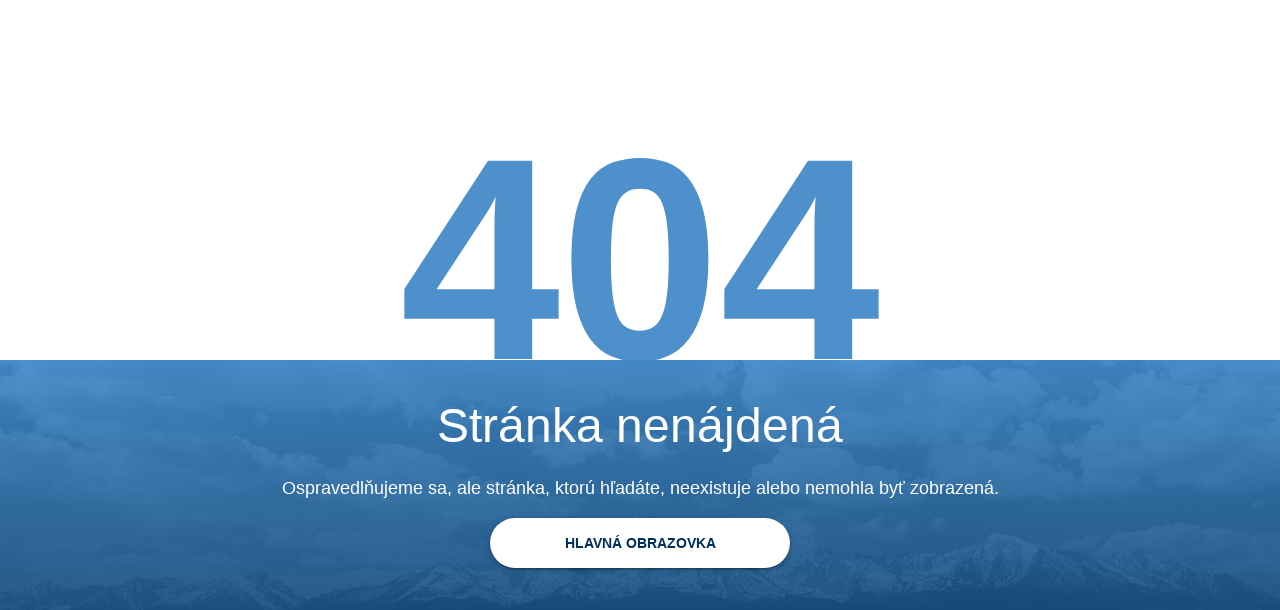

--- FILE ---
content_type: text/html
request_url: https://www.sas.sk/clen/197/mudr-rndr-ludovit-paulis-phd/subory
body_size: 1943
content:
<!DOCTYPE html><html lang=sk><head><base href=/ ><script>var acceptCookies = localStorage.getItem('sas.sk_accept-cookies');
            if (acceptCookies !== null && acceptCookies != undefined) {
                acceptCookies = acceptCookies.split('|');
                if (acceptCookies[1] === '1') {
                    // Google tag (gtag.js)
                    const script = document.createElement('script');
                    script.setAttribute('src', 'https://www.googletagmanager.com/gtag/js?id=G-H9D1PVY7JX');
                    script.setAttribute('async', '');
                    document.head.appendChild(script);

                    window.dataLayer = window.dataLayer || [];
                    function gtag() {
                        dataLayer.push(arguments);
                    }
                    gtag('js', new Date());
                    gtag('config', 'G-H9D1PVY7JX');
                    // Google tag (gtag.js)

                    // Facebook Pixel Code
                    // !(function (f, b, e, v, n, t, s) {
                    //     if (f.fbq) return;
                    //     n = f.fbq = function () {
                    //         n.callMethod ? n.callMethod.apply(n, arguments) : n.queue.push(arguments);
                    //     };
                    //     if (!f._fbq) f._fbq = n;
                    //     n.push = n;
                    //     n.loaded = !0;
                    //     n.version = '2.0';
                    //     n.queue = [];
                    //     t = b.createElement(e);
                    //     t.async = !0;
                    //     t.src = v;
                    //     s = b.getElementsByTagName(e)[0];
                    //     s.parentNode.insertBefore(t, s);
                    // })(window, document, 'script', 'https://connect.facebook.net/en_US/fbevents.js');
                    // fbq('init', '00000000000000');
                    // fbq('track', 'PageView');
                    // Facebook Pixel Code
                }
            }</script><meta property=version content=1.0.3.2><meta property=build content=2026.01.19.10.26><meta property=date-time content="19.01.2026 10:26"><meta charset=utf-8><meta http-equiv=content-type content="text/html; charset=UTF-8"><meta http-equiv=content-type charset=UTF-8><meta http-equiv=Content-language content=sk><link rel=preconnect href=https://api.sas.sk/ crossorigin><link rel=dns-prefetch href=https://api.sas.sk/ ><link rel=preconnect href=https://cdn.enforb.eu/ crossorigin><link rel=dns-prefetch href=https://cdn.enforb.eu/ ><link rel="preload" href="fonts/flUhRq6tzZclQEJ-Vdg-IuiaDsNcIhQ8tQ.c5371cfb.woff2" as="font" crossorigin><link rel="preload" href="fonts/gok-H7zzDkdnRel8-DQ6KAXJ69wP1tGnf4ZGhUcel5euIg.6f420cf1.woff2" as="font" crossorigin><link rel="preload" href="fonts/enforb_font.ced59906.woff2" as="font" crossorigin><link rel="preload" href="css/app.ee0b1d37.css" as="style"><link rel="preload" href="js/app.190b17d6.js" as="script"><link rel="preload" href="css/vendor.16fa0103.css" as="style"><link rel="preload" href="js/vendor.50d6ca16.js" as="script"><link rel="preload" href="js/chunk-common.21a92af8.js" as="script"><title>Sloboda a Solidarita</title><meta name=copyright content="Enforb s.r.o."><meta name=robots content="index, follow"><meta name=author content="Enforb s.r.o."><meta name=rights content="Enforb s.r.o."><meta name=zipcode content=04001><meta name=geo.country content=sk><meta name=geo.region content=SK-KE><meta name=geo.placename content=Košice><meta name=geo.position content=48.717336;21.264723><meta name=ICBM content="48.717336, 21.264723"><meta name=HandheldFriendly content=true><meta name=mobile-web-app-capable content=yes><meta name=apple-mobile-web-app-capable content=yes><meta http-equiv=X-UA-Compatible content="IE=edge"><meta name=viewport content="user-scalable=yes,initial-scale=1,maximum-scale=5,minimum-scale=1,width=device-width,height=device-height"><link rel=icon type=image/svg+xml sizes=any href=favicon.svg><link rel=icon type=image/png sizes=32x32 href=favicon-32x32.png><link rel=icon type=image/png sizes=16x16 href=favicon-16x16.png><link rel="shortcut icon" href=favicon.ico><link rel=apple-touch-icon sizes=180x180 href=apple-touch-icon.png><link rel=icon type=image/png sizes=192x192 href=android-chrome-192x192.png><link rel=icon type=image/png sizes=512x512 href=android-chrome-512x512.png><link rel=manifest crossorigin=use-credentials href=icons/manifest.json><meta name=theme-color content=#00315c><meta name=msapplication-TileColor content=#00315c><meta name=msapplication-TileImage content=icons/152.png><meta name=msapplication-starturl content=/ ><meta name=msapplication-config content=icons/browserconfig.xml><script>if ((window.location.protocol === 'https:' || window.location.hostname === 'localhost') && 'spa' === 'spa') {
                navigator.serviceWorker.register('serviceWorker.js', {
                    scope: './',
                });
            }
            if (window.navigator && navigator.serviceWorker && 'spa' === 'ssr') {
                navigator.serviceWorker.getRegistrations().then(function (registrations) {
                    for (var i = 0; i < registrations.length; i++) {
                        var registration = registrations[i];
                        registration.unregister();
                    }
                });
            }</script><script defer src=js/vendor.50d6ca16.js></script><script defer src=js/app.190b17d6.js></script><link href=css/vendor.16fa0103.css rel=stylesheet><link href=css/app.ee0b1d37.css rel=stylesheet></head><body><noscript>Prosím aktivujte si JavaScript pre Váš prehliadač pre správne fungovanie našej stránky.<br>Ďakujeme.<br>Sloboda a Solidarita</noscript><div id=q-app></div></body></html>

--- FILE ---
content_type: application/javascript
request_url: https://www.sas.sk/js/chunk-common.21a92af8.js
body_size: 9639
content:
"use strict";(globalThis["webpackChunksas_web"]=globalThis["webpackChunksas_web"]||[]).push([[996],{4072:(e,t,s)=>{function a(e){if(navigator.clipboard)navigator.clipboard.writeText(e).then((()=>{this.$e.notify.success(this.$t("copied_to_clipboard"))})).catch((e=>{console.error("Error in copying text: ",e)}));else{var t=document.createElement("textarea");t.value=e,t.style.position="fixed",document.body.appendChild(t),t.focus(),t.select();try{document.execCommand("copy");this.$e.notify.success(this.$t("copied_to_clipboard"))}catch(s){console.error("Oops, unable to copy",s)}document.body.removeChild(t)}}s.d(t,{l:()=>a})},6648:(e,t,s)=>{s.d(t,{C:()=>r,r:()=>i});var a=s(2800);const i=e=>{const t=new Date,[s,i]=(a.Ay.formatDate(t.getTime(),"DD.MM.YYYY"),e.split(" ")),r=a.Ay.extractDate(s,"DD.MM.YYYY"),l=a.Ay.getDateDiff(t,r,"days");let n="";switch(l){case 0:n="Dnes";break;case 1:n="Včera";break;default:n=s;break}return n+(void 0!=i&&"00:00"!=i?", "+i:"")};function r(e){const t=e.substring(0,2),s=e.substring(2,4),a=e.substring(4);return`${t}.${s}.${a}`}},6404:(e,t,s)=>{s.d(t,{e:()=>r});const a=["ERROR_ARTICLE_NOT_EXIST","ERROR_ARTICLE_CATEGORY_NOT_EXIST","ERROR_CLOUD_IMAGE_NOT_EXIST","ERROR_ENUM_FUNCTION_GROUP_NOT_EXIST","ERROR_ENUM_FUNCTION_KIND_NOT_EXIST","ERROR_GALLERY_NOT_EXIST","ERROR_IMAGE_NOT_EXIST","ERROR_PERSON_NOT_EXIST","ERROR_SUBPAGE_NOT_EXIST","ERROR_VIDEO_NOT_EXIST"],i=["ERROR_WRONG_METHOD"];function r(e,t,s){null==e.errorCode&&t(),i.includes(e.errorCode)?s():(a.includes(e.errorCode),t())}},5618:(e,t,s)=>{function a(e){if(e){const t=e.lastIndexOf(".");if(-1!==t){const s=["doc","docx","rtf","xls","xlsx","ppt","pptx"],a=["jpg","jpeg","gif","png","bmp","svg"],i=["mp4","mov","avi","wmv","avchd","webm","flv","mkv","h.264","mpeg-4"];let r=e.substring(t+1).toLowerCase();return r="pdf"===r?this.$t("file.type_pdf"):s.includes(r)?this.$t("file.type_ms_office"):a.includes(r)?this.$t("file.type_image"):i.includes(r)?this.$t("file.type_video"):"txt"===r?this.$t("file.type_text"):this.$t("file.type_other"),r}}return"Iné"}s.d(t,{ti:()=>a})},1016:(e,t,s)=>{s.d(t,{J:()=>r});var a=s(3317),i=s(8211);function r(e){const t="images/default/default1_",s=a.Ay.io.baseURL,r=[i.A.sizes.sm,i.A.sizes.md,i.A.sizes.lg],l=[i.A.sizes.sm,i.A.sizes.md],n=(e,i,r=!1)=>{let l="";if(a.Ay.is.empty(e))for(let s=0;s<i.length;s++)l+=t+i[s]+".jpg "+i[s]+"w,";else for(let t=0;t<i.length;t++){const a=r?t==i.length-1?"link":"linkThumbnail"+(2-t):"linkThumbnail"+(3-t);l+=s+e[a]+" "+i[t]+"w,"}return l.substring(0,l.length-1)};return{normal:n(e,r),big:n(e,r,!0),thumbnail:n(e,l)}}},5379:(e,t,s)=>{s.d(t,{_:()=>i});var a=s(3317);function i(){if(a.Ay.is.empty(window.grecaptcha)){let e=document.createElement("script");e.src="https://www.google.com/recaptcha/api.js?render=6LchTJMqAAAAAFv5KD8EJBcT5kAeKTBP1Qa_EoU5",e.async=!0,e.defer=!0,e.type="text/javascript",document.head.appendChild(e)}}},3143:(e,t,s)=>{s.d(t,{AM:()=>l,Uy:()=>o,p4:()=>n});const a=[{base:"A",letters:"AⒶＡÀÁÂẦẤẪẨÃĀĂẰẮẴẲȦǠÄǞẢÅǺǍȀȂẠẬẶḀĄȺⱯ"},{base:"AA",letters:"Ꜳ"},{base:"AE",letters:"ÆǼǢ"},{base:"AO",letters:"Ꜵ"},{base:"AU",letters:"Ꜷ"},{base:"AV",letters:"ꜸꜺ"},{base:"AY",letters:"Ꜽ"},{base:"B",letters:"BⒷＢḂḄḆɃƂƁ"},{base:"C",letters:"CⒸＣĆĈĊČÇḈƇȻꜾ"},{base:"D",letters:"DⒹＤḊĎḌḐḒḎĐƋƊƉꝹÐ"},{base:"DZ",letters:"ǱǄ"},{base:"Dz",letters:"ǲǅ"},{base:"E",letters:"EⒺＥÈÉÊỀẾỄỂẼĒḔḖĔĖËẺĚȄȆẸỆȨḜĘḘḚƐƎ"},{base:"F",letters:"FⒻＦḞƑꝻ"},{base:"G",letters:"GⒼＧǴĜḠĞĠǦĢǤƓꞠꝽꝾ"},{base:"H",letters:"HⒽＨĤḢḦȞḤḨḪĦⱧⱵꞍ"},{base:"I",letters:"IⒾＩÌÍÎĨĪĬİÏḮỈǏȈȊỊĮḬƗ"},{base:"J",letters:"JⒿＪĴɈ"},{base:"K",letters:"KⓀＫḰǨḲĶḴƘⱩꝀꝂꝄꞢ"},{base:"L",letters:"LⓁＬĿĹĽḶḸĻḼḺŁȽⱢⱠꝈꝆꞀ"},{base:"LJ",letters:"Ǉ"},{base:"Lj",letters:"ǈ"},{base:"M",letters:"MⓂＭḾṀṂⱮƜ"},{base:"N",letters:"NⓃＮǸŃÑṄŇṆŅṊṈȠƝꞐꞤ"},{base:"NJ",letters:"Ǌ"},{base:"Nj",letters:"ǋ"},{base:"O",letters:"OⓄＯÒÓÔỒỐỖỔÕṌȬṎŌṐṒŎȮȰÖȪỎŐǑȌȎƠỜỚỠỞỢỌỘǪǬØǾƆƟꝊꝌ"},{base:"OI",letters:"Ƣ"},{base:"OO",letters:"Ꝏ"},{base:"OU",letters:"Ȣ"},{base:"OE",letters:"Œ"},{base:"oe",letters:"œ"},{base:"P",letters:"PⓅＰṔṖƤⱣꝐꝒꝔ"},{base:"Q",letters:"QⓆＱꝖꝘɊ"},{base:"R",letters:"RⓇＲŔṘŘȐȒṚṜŖṞɌⱤꝚꞦꞂ"},{base:"S",letters:"SⓈＳẞŚṤŜṠŠṦṢṨȘŞⱾꞨꞄ"},{base:"T",letters:"TⓉＴṪŤṬȚŢṰṮŦƬƮȾꞆ"},{base:"TH",letters:"Þ"},{base:"TZ",letters:"Ꜩ"},{base:"U",letters:"UⓊＵÙÚÛŨṸŪṺŬÜǛǗǕǙỦŮŰǓȔȖƯỪỨỮỬỰỤṲŲṶṴɄ"},{base:"V",letters:"VⓋＶṼṾƲꝞɅ"},{base:"VY",letters:"Ꝡ"},{base:"W",letters:"WⓌＷẀẂŴẆẄẈⱲ"},{base:"X",letters:"XⓍＸẊẌ"},{base:"Y",letters:"YⓎＹỲÝŶỸȲẎŸỶỴƳɎỾ"},{base:"Z",letters:"ZⓏＺŹẐŻŽẒẔƵȤⱿⱫꝢ"},{base:"a",letters:"aⓐａẚàáâầấẫẩãāăằắẵẳȧǡäǟảåǻǎȁȃạậặḁąⱥɐ"},{base:"aa",letters:"ꜳ"},{base:"ae",letters:"æǽǣ"},{base:"ao",letters:"ꜵ"},{base:"au",letters:"ꜷ"},{base:"av",letters:"ꜹꜻ"},{base:"ay",letters:"ꜽ"},{base:"b",letters:"bⓑｂḃḅḇƀƃɓ"},{base:"c",letters:"cⓒｃćĉċčçḉƈȼꜿↄ"},{base:"d",letters:"dⓓｄḋďḍḑḓḏđƌɖɗꝺ"},{base:"dz",letters:"ǳǆ"},{base:"e",letters:"eⓔｅèéêềếễểẽēḕḗĕėëẻěȅȇẹệȩḝęḙḛɇɛǝ"},{base:"f",letters:"fⓕｆḟƒꝼ"},{base:"g",letters:"gⓖｇǵĝḡğġǧģǥɠꞡᵹꝿ"},{base:"h",letters:"hⓗｈĥḣḧȟḥḩḫẖħⱨⱶɥ"},{base:"hv",letters:"ƕ"},{base:"i",letters:"iⓘｉìíîĩīĭïḯỉǐȉȋịįḭɨı"},{base:"ij",letters:"ĳ"},{base:"j",letters:"jⓙｊĵǰɉ"},{base:"k",letters:"kⓚｋḱǩḳķḵƙⱪꝁꝃꝅꞣ"},{base:"l",letters:"lⓛｌŀĺľḷḹļḽḻſłƚɫⱡꝉꞁꝇ"},{base:"lj",letters:"ǉ"},{base:"m",letters:"mⓜｍḿṁṃɱɯ"},{base:"n",letters:"nⓝｎǹńñṅňṇņṋṉƞɲŉꞑꞥ"},{base:"nj",letters:"ǌ"},{base:"o",letters:"oⓞｏòóôồốỗổõṍȭṏōṑṓŏȯȱöȫỏőǒȍȏơờớỡởợọộǫǭøǿɔꝋꝍɵ"},{base:"oi",letters:"ƣ"},{base:"ou",letters:"ȣ"},{base:"oo",letters:"ꝏ"},{base:"p",letters:"pⓟｐṕṗƥᵽꝑꝓꝕ"},{base:"q",letters:"qⓠｑɋꝗꝙ"},{base:"r",letters:"rⓡｒŕṙřȑȓṛṝŗṟɍɽꝛꞧꞃ"},{base:"s",letters:"sⓢｓßśṥŝṡšṧṣṩșşȿꞩꞅẛ"},{base:"ss",letters:"ß"},{base:"t",letters:"tⓣｔṫẗťṭțţṱṯŧƭʈⱦꞇ"},{base:"th",letters:"þ"},{base:"tz",letters:"ꜩ"},{base:"u",letters:"uⓤｕùúûũṹūṻŭüǜǘǖǚủůűǔȕȗưừứữửựụṳųṷṵʉ"},{base:"v",letters:"vⓥｖṽṿʋꝟʌ"},{base:"vy",letters:"ꝡ"},{base:"w",letters:"wⓦｗẁẃŵẇẅẘẉⱳ"},{base:"x",letters:"xⓧｘẋẍ"},{base:"y",letters:"yⓨｙỳýŷỹȳẏÿỷẙỵƴɏỿ"},{base:"z",letters:"zⓩｚźẑżžẓẕƶȥɀⱬꝣ"},{base:"-",letters:"– \"$%&'()*+/:;<=>@[\\]^_`{|}~ ¡¢¤¦§¨©ª«¬­®°±²³´µ¶·¸»½×÷ÿ"},{base:"null",letters:"!.,#?"}];let i={};const r=()=>{for(let e=0;e<a.length;e++){const t=a[e].letters;for(let s=0;s<t.length;s++)i[t[s]]=a[e].base}};function l(e){if(null===e||0===e.length)return"";0===Object.keys(i).length&&r(),e=e.trim();let t=0;return e.replace(/[^\\u0000]/g,(function(e){let s=i[e]||e;return t="-"===s?t+1:0,t>1||"null"===s?"":s.toLowerCase()}))}function n(e){if(null===e||0===e.length)return"";0===Object.keys(i).length&&r(),e=e.trim();let t=0;return e.replace(/[^\\u0000]/g,(function(e){if('"'===e)return"\\u0022";let s=i[e]||e;return t="-"===s?t+1:0,t>1||"null"===s?"":s.toLowerCase()}))}function o(e){return e.replace(/-/g," ").replace(/\\u0022/g,'"')}},7141:(e,t,s)=>{s.d(t,{A:()=>V});var a=s(1758),i=s(8790);const r=e=>((0,a.Qi)("data-v-d837feb8"),e=e(),(0,a.jt)(),e),l={class:"articleItemImg overflow-hidden col-shrink"},n={class:"articleNameDate row e-grid-md items-stretch"},o={class:"articleNameDate__avatar flex justify-center col-shrink"},c={class:"articleNameDate__panel column justify-center col-grow"},d={class:"articleNameDate__text text-h6 ellipsis"},u={class:"articleNameDate__date"},m={class:"articleContent skeleton"},h={class:"articleContent__desc ellipsis-3-lines"},p={class:"articleContent__buttons row q-mt-lg"},b={class:"articleItemImg overflow-hidden col-shrink"},g=["srcset"],y={class:"articleNameDate row e-grid-md items-stretch"},f={key:0,class:"articleNameDate__avatar flex justify-center col-shrink"},v={class:"articleNameDate__panel column justify-center col-grow"},k={class:"text-h6 ellipsis",itemprop:"author"},_=["datetime"],A=["datetime"],C={key:1,class:"articleNameDate__icon column items-center justify-center col-shrink"},$=r((()=>(0,a.Lk)("div",{class:"triangle"},null,-1))),I={class:"articleContent column col-grow"},x=["innerHTML"],E=["innerHTML"],S={class:"articleContent__buttons row q-mt-xl"};function T(e,t,s,r,T,L){const w=(0,a.g2)("q-skeleton"),D=(0,a.g2)("q-space"),O=(0,a.g2)("q-img"),N=(0,a.g2)("q-icon"),q=(0,a.g2)("q-btn");return s.skeleton&&!L.isSSR?((0,a.uX)(),(0,a.CE)("article",{key:0,class:(0,i.C4)(["articleCover rounded-borders row overflow-hidden full-width",{dark:s.dark||e.$q.dark.isActive}]),ref:"wrapper"},[(0,a.Lk)("div",l,[(0,a.bF)(w,{height:"500px",square:"",class:"articleImage skeleton"}),(0,a.Lk)("div",n,[(0,a.Lk)("div",o,[(0,a.bF)(w,{type:"QAvatar"})]),(0,a.Lk)("div",c,[(0,a.Lk)("div",d,[(0,a.bF)(w,{type:"text",square:""})]),(0,a.Lk)("small",u,[(0,a.bF)(w,{type:"text",square:""})])])])]),(0,a.Lk)("div",m,[((0,a.uX)(),(0,a.Wv)((0,a.$y)(`h${s.hLevel}`),{class:"articleContent__head text-h5 text-weight-bold ellipsis-2-lines q-mt-none"},{default:(0,a.k6)((()=>[(0,a.bF)(w,{height:"30px",square:""})])),_:1})),(0,a.Lk)("div",h,[(0,a.bF)(w,{height:"80px",square:""})]),(0,a.bF)(D),(0,a.Lk)("div",p,[(0,a.bF)(w,{type:"QBtn"})])])],2)):((0,a.uX)(),(0,a.CE)("article",{key:1,class:(0,i.C4)(["articleCover rounded-borders column overflow-hidden full-width",{dark:s.dark||e.$q.dark.isActive}]),ref:"wrapper"},[(0,a.Lk)("div",b,[s.thumbnail?((0,a.uX)(),(0,a.Wv)(O,{key:0,srcset:L.srcArtcileImg,fit:"cover",ratio:"16/9",class:"articleImage",itemprop:"image"},{error:(0,a.k6)((()=>[(0,a.Lk)("img",{class:"q-img__image q-img__image--with-transition q-img__image--loaded",loading:"lazy",fetchpriority:"auto","aria-hidden":"true",draggable:"false",srcset:L.getSrcset().thumbnail,style:{"object-fit":"cover","object-position":"50% 50%"}},null,8,g)])),_:1},8,["srcset"])):(0,a.Q3)("",!0),(0,a.Lk)("div",y,[s.person_avatar?((0,a.uX)(),(0,a.CE)("div",f,[(0,a.bF)(O,{ref:"avatar",src:e.$e.is.empty(T.articleItem.person)||e.$e.is.empty(T.articleItem.person.image)?"images/avatar/avatar_100.jpg":e.$e.io.baseURL+T.articleItem.person.image.linkThumbnail2,fit:"cover",ratio:1},null,8,["src"])])):(0,a.Q3)("",!0),(0,a.Lk)("div",v,[s.person_name?((0,a.uX)(),(0,a.CE)(a.FK,{key:0},[(0,a.Lk)("div",k,(0,i.v_)(e.$e.is.empty(T.articleItem.person)?e.$e.is.empty(T.articleItem.author)?e.$t("article.anonymous_author"):T.articleItem.author:""+(T.articleItem.person.user.firstName+" "+T.articleItem.person.user.lastName)),1),(0,a.Lk)("small",{itemprop:"dateCreated",datetime:T.articleItem.dateTime.dateTimeShort},(0,i.v_)(L.formatDateTime(T.articleItem.dateTime.dateTimeShort)),9,_)],64)):((0,a.uX)(),(0,a.CE)("div",{key:1,class:"row items-center",itemprop:"dateCreated",datetime:T.articleItem.dateTime.dateTimeShort},[(0,a.bF)(N,{name:"calendar_month",size:"xs",class:"q-mr-sm"}),(0,a.Lk)("span",null,(0,i.v_)(L.formatDateTime(T.articleItem.dateTime.dateTimeShort)),1)],8,A))]),s.type_icon?((0,a.uX)(),(0,a.CE)("div",C,[T.articleItem.image||e.$e.is.emptyEveryOne(T.articleItem.image,T.articleItem.video)?((0,a.uX)(),(0,a.Wv)(N,{key:0,name:"description",size:"lg"})):((0,a.uX)(),(0,a.Wv)(N,{key:1,name:"videocam",size:"lg"})),$])):(0,a.Q3)("",!0)])]),(0,a.Lk)("div",I,[((0,a.uX)(),(0,a.Wv)((0,a.$y)(`h${s.hLevel}`),{class:(0,i.C4)(["articleContent__head text-h5 text-weight-bold ellipsis-2-lines q-mt-none",[{"text-primary":!e.$q.dark.isActive},{"q-mb-none":!T.articleItem.description}]])},{default:(0,a.k6)((()=>[(0,a.Lk)("div",{innerHTML:L.textFormatter(T.articleItem.title)},null,8,x)])),_:1},8,["class"])),T.articleItem.description?((0,a.uX)(),(0,a.CE)("div",{key:0,class:"articleContent__desc ellipsis-3-lines",innerHTML:L.textFormatter(T.articleItem.description)},null,8,E)):(0,a.Q3)("",!0),(0,a.bF)(D),(0,a.Lk)("div",S,[(0,a.bF)(q,{label:e.$t("article.read"),color:e.$q.dark.isActive?"white":"primary","text-color":e.$q.dark.isActive?"primary":"white",rounded:""},null,8,["label","color","text-color"])])])],2))}var L=s(3143),w=s(6648),D=s(585),O=s(1016);const N={name:"ArticleCover",props:{skeleton:{type:Boolean,default:!1},article:Object,dark:{type:Boolean,default:!1},hLevel:{type:String,default:"3"},thumbnail:{type:Boolean,default:!0},person_avatar:{type:Boolean,default:!0},person_name:{type:Boolean,default:!0},type_icon:{type:Boolean,default:!0}},inject:["isSSR"],data(){return{articleItem:this.article}},created(){this.articleItem&&(this.$e.is.empty(this.articleItem.image)?this.$e.is.empty(this.articleItem.video)?this.articleItem.imageObj=null:this.articleItem.imageObj=this.articleItem.video.image:this.articleItem.imageObj=this.articleItem.image,!this.articleItem.dateTime&&this.articleItem.date&&(this.articleItem.dateTime=this.articleItem.date))},methods:{removeDiacriticsForURL:L.AM,formatDateTime:w.r,textFormatter:D.K,getSrcset:O.J},computed:{srcArtcileImg(){return this.$e.is.empty(this.article.landscapeImage)?this.$e.is.empty(this.article.video)?(0,O.J)().thumbnail:(0,O.J)(this.article.video.image).thumbnail:(0,O.J)(this.article.landscapeImage).thumbnail}}};var q=s(2807),R=s(7817),j=s(1173),X=s(5287),M=s(4609),B=s(9001),F=s(8582),Q=s.n(F);const H=(0,q.A)(N,[["render",T],["__scopeId","data-v-d837feb8"]]),V=H;Q()(N,"components",{QSkeleton:R.Ay,QSpace:j.A,QImg:X.A,QIcon:M.A,QBtn:B.A})},8423:(e,t,s)=>{s.d(t,{A:()=>m});var a=s(1758),i=s(8790);function r(e,t,s,r,l,n){return(0,a.uX)(),(0,a.CE)("div",{class:(0,i.C4)(["content-table",{dark:e.$q.dark.isActive}])},[(0,a.RG)(e.$slots,"default",{},void 0,!0)],2)}const l={name:"ContentTable"};var n=s(2807),o=s(5329),c=s(8582),d=s.n(c);const u=(0,n.A)(l,[["render",r],["__scopeId","data-v-3a8a9eb2"]]),m=u;d()(l,"components",{QItem:o.A})},7096:(e,t,s)=>{s.d(t,{A:()=>u});var a=s(1758);function i(e,t,s,i,r,l){return(0,a.uX)(),(0,a.CE)("div",(0,a.v6)({ref:"animate",class:["enfAnim",l.isSSR?"":"animation"]},e.$attrs),[(0,a.RG)(e.$slots,"default",{},void 0,!0)],16)}const r={name:"Animation",props:{inView:{type:Boolean,default:!1},threshold:{type:[Number,Array]},duration:{type:[String,Number],default:300},animationName:{type:String},onXsAnimation:{type:String},onSmAnimation:{type:String},onMdAnimation:{type:String},onLgAnimation:{type:String},customAnimation:{type:[Array,Object]},delay:{type:[String,Number]},onXsDelay:{type:[String,Number]},onSmDelay:{type:[String,Number]},onMdDelay:{type:[String,Number]},onLgDelay:{type:[String,Number]},customDelay:{type:[String,Number]}},inject:["isSSR"],methods:{animate(e){let t=this.getNumberValue(this.delay),s=this.animationName;this.onXsAnimation&&this.$q.screen.lt.sm&&(s=this.onXsAnimation),null!=this.onSmAnimation&&this.$q.screen.lt.md&&this.$q.screen.gt.xs&&(s=this.onSmAnimation),null!=this.onMdAnimation&&this.$q.screen.lt.lg&&this.$q.screen.gt.sm&&(s=this.onMdAnimation),null!=this.onLgAnimation&&this.$q.screen.lt.xl&&this.$q.screen.gt.md&&(s=this.onLgAnimation),null!=this.customAnimation&&(Array.isArray(this.customAnimation)?this.customAnimation.forEach((e=>{Object.values(e)&&Object.values(e)[0]&&(s=Object.keys(e)[0])})):this.customAnimation instanceof Object&&Object.values(this.customAnimation)&&Object.values(this.customAnimation)[0]&&(s=Object.keys(this.customAnimation)[0])),this.onXsDelay&&this.$q.screen.lt.sm?t=this.getNumberValue(this.onXsDelay):null!=this.onSmDelay&&this.$q.screen.lt.md&&this.$q.screen.gt.xs?t=this.getNumberValue(this.onSmDelay):null!=this.onMdDelay&&this.$q.screen.lt.lg&&this.$q.screen.gt.sm?t=this.getNumberValue(this.onMdDelay):null!=this.onLgDelay&&this.$q.screen.lt.xl&&this.$q.screen.gt.md&&(t=this.getNumberValue(this.onLgDelay)),null!=this.customDelay&&(Array.isArray(this.customDelay)?this.customDelay.forEach((e=>{Object.values(e)&&Object.values(e)[0]&&(t=this.getNumberValue(Object.keys(e)[0]))})):this.customDelay instanceof Object&&Object.values(this.customDelay)&&Object.values(this.customDelay)[0]&&(t=this.getNumberValue(Object.keys(this.customDelay)[0]))),e.classList.add("animate__animated"),e.classList.add(s),t&&this.addProperty(e,"animation-delay",t+"ms"),this.duration&&this.addProperty(e,"animation-duration",this.getNumberValue(this.duration)+"ms")},addListenerMulti(e,t,s){for(var a=t.split(" "),i=0,r=a.length;i<r;i++)e.addEventListener(a[i],s,!1)},addProperty(e,t,s){e.style.setProperty("-webkit-"+t,s),e.style.setProperty("-moz-"+t,s),e.style.setProperty("-o-"+t,s),e.style.setProperty(t,s)},removeProperty(e,t){e.style.removeProperty("-webkit-"+t),e.style.removeProperty("-moz-"+t),e.style.removeProperty("-o-"+t),e.style.removeProperty(t)},getNumberValue(e){return e?"string"===typeof e?Number(e):e:""}},mounted(){if(this.isSSR)return!1;const e=this.$refs.animate;if(this.inView){const t=new IntersectionObserver((s=>{s[0].isIntersecting&&(this.animate(e),t.unobserve(this.$el))}),{threshold:null!=this.offset?this.offset:.001});t.observe(this.$el)}else this.animate(e)}};var l=s(2807),n=s(9790),o=s(8582),c=s.n(o);const d=(0,l.A)(r,[["render",i],["__scopeId","data-v-60acf880"]]),u=d;c()(r,"directives",{Intersection:n.A})},4705:(e,t,s)=>{s.d(t,{A:()=>v});var a=s(1758),i=s(8790),r=s(9104);const l={class:"options e-grid-xs"};function n(e,t,s,n,o,c){const d=(0,a.g2)("q-skeleton"),u=(0,a.g2)("q-card"),m=(0,a.g2)("q-icon"),h=(0,a.g2)("q-img"),p=(0,a.g2)("q-tooltip"),b=(0,a.g2)("q-btn");return(0,a.uX)(),(0,a.CE)("div",{ref:"sortable",class:(0,i.C4)(["fs_gallery",[{"row e-grid-md":e.source.length<=5},{"justify-center":e.source.length<=5&&e.alignCenter},{large:e.large}]]),key:e.generateKey},[e.skeleton?((0,a.uX)(),(0,a.CE)(a.FK,{key:0},(0,a.pI)(5,(t=>(0,a.bF)(u,{key:t},{default:(0,a.k6)((()=>[(0,a.bF)(d,{height:e.large?"350px":"225px",width:"100%",square:""},null,8,["height"])])),_:2},1024))),64)):((0,a.uX)(!0),(0,a.CE)(a.FK,{key:1},(0,a.pI)(e.gridMedia,((s,n)=>((0,a.uX)(),(0,a.Wv)(u,{key:s.id,class:(0,i.C4)([[{"col-12":e.source.length<=5},{"col-sm-6 col-md-4 col-lg-3":e.source.length<=5&&!e.fullWidthItem},e.source.length>5?s.size:""],"cursor-pointer"]),onClick:t=>e.openSource(n),"data-id":s.id},{default:(0,a.k6)((()=>[(0,a.bF)(h,{srcset:s.thumbnailSet||s.thumbnail,class:"fit",ratio:16/9},{default:(0,a.k6)((()=>[s.isVideo?((0,a.uX)(),(0,a.Wv)(m,{key:0,name:"play_circle",class:"videoIcon"})):(0,a.Q3)("",!0)])),_:2},1032,["srcset"]),e.isEditable?((0,a.uX)(),(0,a.CE)(a.FK,{key:0},[(0,a.bF)(m,{name:"control_camera",class:"handle rounded-borders",size:"xl",onClick:t[0]||(t[0]=(0,r.D$)((()=>{}),["stop"]))}),s.main?((0,a.uX)(),(0,a.Wv)(m,{key:0,name:"star",class:"mainIcon",color:"yellow",size:"sm",onClick:t[1]||(t[1]=(0,r.D$)((()=>{}),["stop"]))},{default:(0,a.k6)((()=>[(0,a.bF)(p,{class:"gt-sm"},{default:(0,a.k6)((()=>[(0,a.eW)(" Hlavný obrázok ")])),_:1})])),_:1})):(0,a.Q3)("",!0),(0,a.Lk)("div",l,[(0,a.bF)(b,{"no-caps":"",unelevated:"",color:"white","text-color":"primary",icon:"edit",onClick:(0,r.D$)((t=>e.$emit("edit",s)),["stop"])},null,8,["onClick"]),(0,a.bF)(b,{"no-caps":"",unelevated:"",color:"white","text-color":"negative",icon:"delete",onClick:(0,r.D$)((t=>e.$emit("delete",s)),["stop"])},null,8,["onClick"])])],64)):(0,a.Q3)("",!0)])),_:2},1032,["class","onClick","data-id"])))),128))],2)}const o=(0,a.pM)({name:"Gallery",created(){if(!this.source)throw new Error("Source list for gallery is not defined")},props:{source:{type:Array,required:!0},toggler:{type:Boolean,default:!1},slide:{type:Number,default:0},exitFullscreenOnClose:{type:Boolean,default:!0},appearance:{type:Array,default:()=>["","v-stretch","","big-stretch","",""]},strictAppearance:{type:Boolean,default:!1},isEditable:{type:Boolean,default:!1},large:{type:Boolean,default:!1},alignCenter:{type:Boolean,default:!0},fullWidthItem:{type:Boolean,default:!1},skeleton:{type:Boolean,default:!1}},mounted(){if(!this.isEditable)return!1;const e=()=>{new window.Sortable(this.$refs.sortable,{animation:300,handle:".handle",onEnd:e=>{this.$emit("sort",e)}})};if(this.$e.is.empty(window.Sortable)){this.$e.loading.show();let t=document.createElement("script");t.setAttribute("src","lib/sortable-1.15.2/Sortable.min.js"),t.setAttribute("type","text/javascript"),t.setAttribute("async",!0),document.head.appendChild(t),t.addEventListener("load",(()=>{e(),this.$e.loading.hide()})),t.addEventListener("error",(e=>{console.log("Error on loading lib/sortable-1.15.2/Sortable.min.js"),console.log(e),this.$e.loading.hide()}))}else e(),this.$e.loading.hide()},data(){return{lSlide:this.slide,lToggler:this.toggler}},methods:{openSource(e){if(this.$e.is.empty(window.FsLightbox)){this.$e.loading.show();let t=document.createElement("script");t.setAttribute("src","lib/fslightbox-3.4.1/fslightbox.js"),t.setAttribute("type","text/javascript"),t.setAttribute("async",!0),document.head.appendChild(t),t.addEventListener("load",(()=>{var t=new window.FsLightbox;t.props.sources=this.fsLBMediaSources,t.props.sourceSet=this.fsLBMediaSourceSet,t.props.descs=this.fsLBDesc,t.open(e),this.$e.loading.hide()})),t.addEventListener("error",(e=>{console.log("Error on loading lib/fslightbox-3.4.1/fslightbox.js"),console.log(e),this.$e.loading.hide()}))}else{var t=new window.FsLightbox;t.props.sources=this.fsLBMediaSources,t.props.sourceSet=this.fsLBMediaSourceSet,t.props.descs=this.fsLBDesc,t.open(e),this.$e.loading.hide()}}},computed:{gridMedia(){if(this.source.length){const e=this.appearance;return this.source.map(((t,s)=>{let a="";return this.strictAppearance||this.isEditable||s==this.source.length-1||(a=e[Math.floor(Math.random()*e.length)]),{...t,size:a}}))}return[]},fsLBMediaSources(){const e=e=>{const t=e.split(",")[0],s=t.split(" ")[0];return s};return this.source.length?this.source.map((t=>t.url||e(t.srcset))):[]},fsLBMediaSourceSet(){return this.source.length?this.source.map((e=>e.srcset)):[]},fsLBDesc(){return this.source.length?this.source.map((e=>e.desc)):[]},mediaCount(){return this.source.length<6?"count-"+this.source.length:""},generateKey(){return Date.now()+Math.random()}},emits:["edit","delete","sort"]});var c=s(2807),d=s(7569),u=s(7817),m=s(5287),h=s(4609),p=s(8151),b=s(9001),g=s(8582),y=s.n(g);const f=(0,c.A)(o,[["render",n],["__scopeId","data-v-d8d31be0"]]),v=f;y()(o,"components",{QCard:d.A,QSkeleton:u.Ay,QImg:m.A,QIcon:h.A,QTooltip:p.A,QBtn:b.A})},5536:(e,t,s)=>{s.d(t,{A:()=>g});var a=s(1758),i=s(8790);const r=["innerHTML"],l={key:1},n=["href","target","aria-label"],o=["innerHTML"],c={key:1},d=["innerHTML"],u={key:0,class:"headerSplitter"};function m(e,t,s,m,h,p){const b=(0,a.g2)("router-link");return(0,a.uX)(),(0,a.Wv)((0,a.$y)(s.strictDiv?"div":`h${s.hLevel}`),(0,a.v6)(e.$attrs,{class:["heading-sub text-weight-bold q-my-xl",[`text-h${parseInt(s.hLevel)+(s.levelDown&&e.$q.screen.lt.sm?s.levelDecreaseForMobile:1)}`,{"text-uppercase":!s.noCaps},{dark:s.dark?s.dark:!!e.$q.dark.isActive},{"text-center":s.textCenter},{"disable-color-change":s.disableColorChange}]]}),{default:(0,a.k6)((()=>[(0,a.RG)(e.$slots,"default",{},(()=>[s.to?((0,a.uX)(),(0,a.Wv)(b,{key:0,to:s.to,target:s.target,class:"link noIcon","aria-label":`${e.$te("action.navigate")?e.$t("action.navigate"):"Navigovať na stránku"} ${s.headingText}`},{default:(0,a.k6)((()=>[s.headingTextHtml?((0,a.uX)(),(0,a.CE)("span",{key:0,innerHTML:s.headingTextHtml},null,8,r)):((0,a.uX)(),(0,a.CE)("span",l,(0,i.v_)(s.headingText),1))])),_:1},8,["to","target","aria-label"])):s.href?((0,a.uX)(),(0,a.CE)("a",{key:1,href:s.href,target:s.target,class:"link noIcon","aria-label":`${e.$te("action.navigate")?e.$t("action.navigate"):"Navigovať na stránku"} ${s.headingText}`},[s.headingTextHtml?((0,a.uX)(),(0,a.CE)("span",{key:0,innerHTML:s.headingTextHtml},null,8,o)):((0,a.uX)(),(0,a.CE)("span",c,(0,i.v_)(s.headingText),1))],8,n)):((0,a.uX)(),(0,a.CE)(a.FK,{key:2},[s.headingTextHtml?((0,a.uX)(),(0,a.CE)("div",{key:0,innerHTML:s.headingTextHtml},null,8,d)):((0,a.uX)(),(0,a.CE)(a.FK,{key:1},[(0,a.eW)((0,i.v_)(s.headingText),1)],64))],64))]),!0),s.splitterVisible?((0,a.uX)(),(0,a.CE)("div",u)):(0,a.Q3)("",!0)])),_:3},16,["class"])}const h={name:"Heading",inheritAttrs:!1,props:{headingText:String,headingTextHtml:String,hLevel:{type:String,default:"2"},strictDiv:{type:Boolean,default:!1},noCaps:{type:Boolean,default:!1},dark:{type:Boolean,default:!1},splitterVisible:{type:Boolean,default:!1},textCenter:{type:Boolean,default:!0},levelDown:{type:Boolean,default:!0},levelDecreaseForMobile:{type:Number,default:2},disableColorChange:{type:Boolean,default:!1},to:{type:Object,default:null},href:{type:String,default:null},target:{type:String,default:"_self"}}};var p=s(2807);const b=(0,p.A)(h,[["render",m],["__scopeId","data-v-322f82b4"]]),g=b},3290:(e,t,s)=>{s.d(t,{A:()=>d});var a=s(1758),i=s(8790);const r={key:0,class:"headerSplitter"};function l(e,t,s,l,n,o){return(0,a.uX)(),(0,a.CE)("div",{class:(0,i.C4)(["pageHeading q-py-xl column full-width items-center",{dark:e.$q.dark.isActive||s.dark}])},[(0,a.Lk)("h1",{class:(0,i.C4)(["heading text-h2 text-weight-bold text-center q-ma-none",[s.headingClass,{"text-uppercase":!s.noCaps}]])},(0,i.v_)(s.headingText),3),s.splitterVisible?((0,a.uX)(),(0,a.CE)("div",r)):(0,a.Q3)("",!0)],2)}const n={name:"PageHeading",props:{headingText:String,headingClass:String,noCaps:{type:Boolean,default:!1},splitterVisible:{type:Boolean,default:!0},dark:{type:Boolean,default:!1}}};var o=s(2807);const c=(0,o.A)(n,[["render",l],["__scopeId","data-v-9f49feac"]]),d=c}}]);

--- FILE ---
content_type: application/javascript
request_url: https://www.sas.sk/js/143.abd2f9fb.js
body_size: 916
content:
"use strict";(globalThis["webpackChunksas_web"]=globalThis["webpackChunksas_web"]||[]).push([[143],{2143:(e,r,a)=>{a.r(r),a.d(r,{default:()=>f});var t=a(1758),o=a(8790);const s=e=>((0,t.Qi)("data-v-4e7e6d47"),e=e(),(0,t.jt)(),e),n={class:"error-container"},i=s((()=>(0,t.Lk)("div",{class:"error-code"},"404",-1))),l={class:"error-panel"},c={class:"error-content"},d=s((()=>(0,t.Lk)("div",{class:"error-message"},"Stránka nenájdená",-1))),u=s((()=>(0,t.Lk)("div",{class:"error-description"},"Ospravedlňujeme sa, ale stránka, ktorú hľadáte, neexistuje alebo nemohla byť zobrazená.",-1)));function b(e,r,a,s,b,h){const m=(0,t.g2)("q-img"),k=(0,t.g2)("q-btn");return(0,t.uX)(),(0,t.CE)("div",n,[i,(0,t.Lk)("div",l,[(0,t.bF)(m,{src:"images/home/tatry_bg.jpg",class:(0,o.C4)(["backdrop overflow-hidden",e.$q.dark.isActive?"dark":""]),position:"50% 50%",fit:"cover"},null,8,["class"]),(0,t.Lk)("div",c,[d,u,(0,t.bF)(k,{color:"white","text-color":"primary",label:"Hlavná obrazovka",rounded:"",to:{name:"home"},"aria-label":e.$t("action.back_to_home_page")},null,8,["aria-label"])])])])}var h=a(3317),m=a(6980),k=a(1824);const p={async preFetch({store:e,currentRoute:r,ssrContext:a}){const t=!1;e.commit("error/setUrl404",r.redirectedFrom),t||h.Ay.loading.hide(!0)},computed:{...(0,m.aH)("error",["url404"])},created(){h.Ay.is.empty(this.url404)||window.history.pushState({},"",this.url404.fullPath)},mixins:[(0,k.A)((function(){{let e={title:"404 | Sloboda a Solidarita"};return e}}))]};var v=a(2807),g=a(5287),w=a(9001),y=a(8582),_=a.n(y);const A=(0,v.A)(p,[["render",b],["__scopeId","data-v-4e7e6d47"]]),f=A;_()(p,"components",{QImg:g.A,QBtn:w.A})}}]);